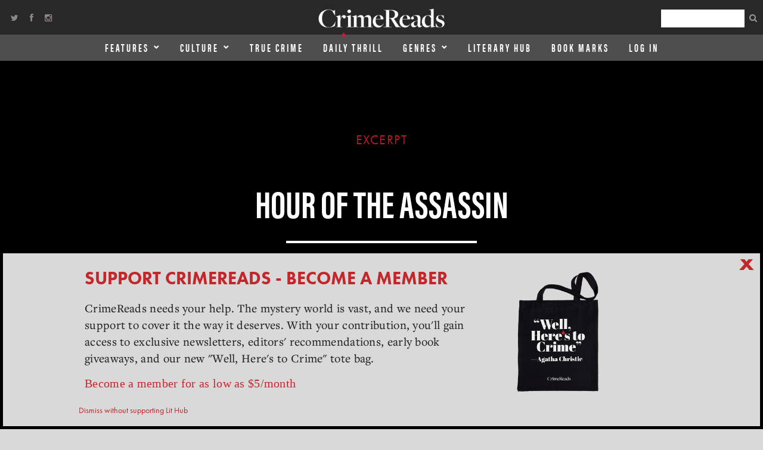

--- FILE ---
content_type: text/html; charset=utf-8
request_url: https://www.google.com/recaptcha/api2/aframe
body_size: 181
content:
<!DOCTYPE HTML><html><head><meta http-equiv="content-type" content="text/html; charset=UTF-8"></head><body><script nonce="pjlyKc25tiXEP-6VG78cyg">/** Anti-fraud and anti-abuse applications only. See google.com/recaptcha */ try{var clients={'sodar':'https://pagead2.googlesyndication.com/pagead/sodar?'};window.addEventListener("message",function(a){try{if(a.source===window.parent){var b=JSON.parse(a.data);var c=clients[b['id']];if(c){var d=document.createElement('img');d.src=c+b['params']+'&rc='+(localStorage.getItem("rc::a")?sessionStorage.getItem("rc::b"):"");window.document.body.appendChild(d);sessionStorage.setItem("rc::e",parseInt(sessionStorage.getItem("rc::e")||0)+1);localStorage.setItem("rc::h",'1768426108477');}}}catch(b){}});window.parent.postMessage("_grecaptcha_ready", "*");}catch(b){}</script></body></html>